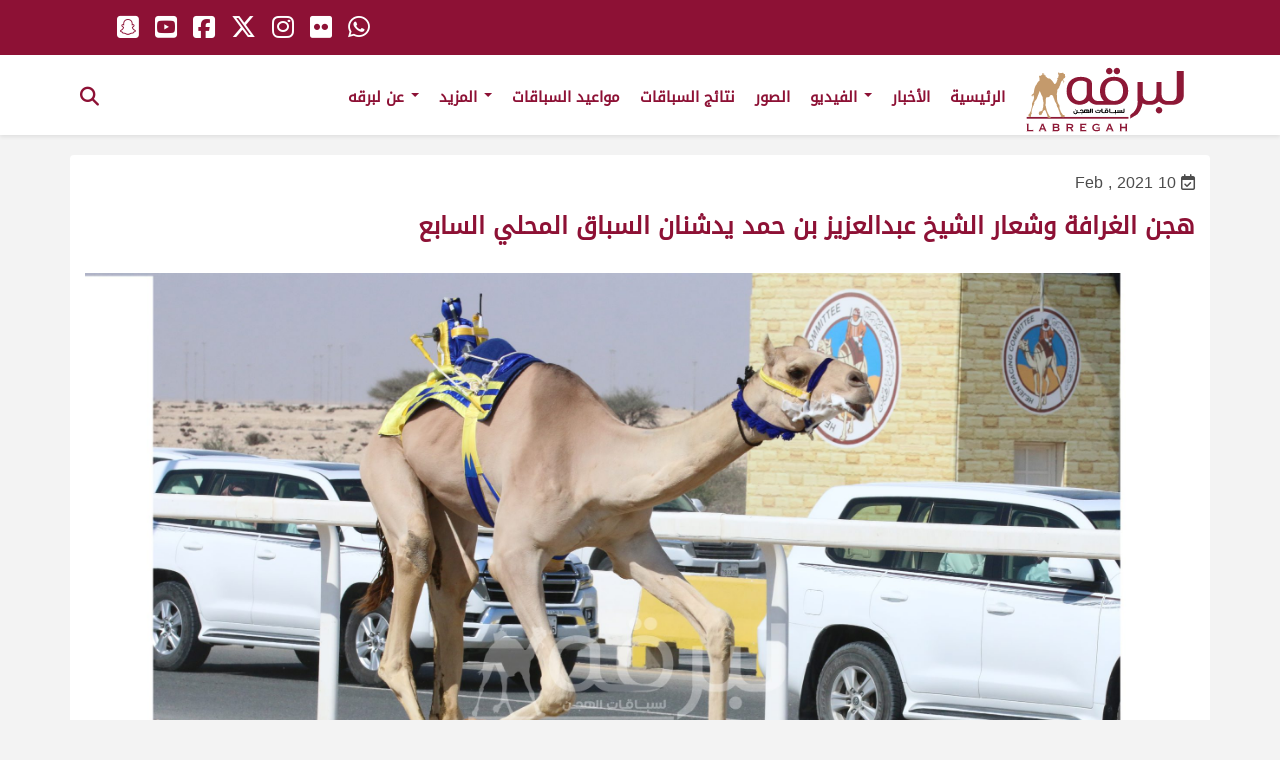

--- FILE ---
content_type: text/html; charset=UTF-8
request_url: https://www.labregah.org/news/%D9%87%D8%AC%D9%86-%D8%A7%D9%84%D8%BA%D8%B1%D8%A7%D9%81%D8%A9-%D9%88%D8%A7%D9%84%D8%B4%D9%8A%D8%AE-%D8%B9%D8%A8%D8%AF%D8%A7%D9%84%D8%B9%D8%B2%D9%8A%D8%B2-%D8%A8%D9%86-%D8%AD%D9%85%D8%AF-%D9%8A%D8%AF/
body_size: 14397
content:
<!doctype html>
<html lang="en-US" class="no-js"><head>
		<meta charset="UTF-8">
		<title>  هجن الغرافة وشعار الشيخ عبدالعزيز بن حمد يدشنان السباق المحلي السابع : لبرقه لسباقات الهجن</title>

		<link href="//www.google-analytics.com" rel="dns-prefetch">
        <link href="https://www.labregah.org/wp-content/themes/labregah/img/icons/favicon.ico" rel="shortcut icon">
        <link href="https://www.labregah.org/wp-content/themes/labregah/img/icons/touch.png" rel="apple-touch-icon-precomposed">

		<meta http-equiv="X-UA-Compatible" content="IE=edge,chrome=1">
		<meta name="viewport" content="width=device-width, initial-scale=1.0">
		<meta name="description" content="موقع لبرقه لسباقات الهجن">

			<script type="text/javascript">function theChampLoadEvent(e){var t=window.onload;if(typeof window.onload!="function"){window.onload=e}else{window.onload=function(){t();e()}}}</script>
		<script type="text/javascript">var theChampDefaultLang = 'en_US', theChampCloseIconPath = 'https://www.labregah.org/wp-content/plugins/super-socializer/images/close.png';</script>
		<script>var theChampSiteUrl = 'https://www.labregah.org', theChampVerified = 0, theChampEmailPopup = 0, heateorSsMoreSharePopupSearchText = 'Search';</script>
			<script> var theChampFBKey = '', theChampFBLang = 'en_US', theChampFbLikeMycred = 0, theChampSsga = 0, theChampCommentNotification = 0, theChampHeateorFcmRecentComments = 0, theChampFbIosLogin = 0; </script>
				<script> var theChampSharingAjaxUrl = 'https://www.labregah.org/wp-admin/admin-ajax.php', heateorSsFbMessengerAPI = 'https://www.facebook.com/dialog/send?app_id=595489497242932&display=popup&link=%encoded_post_url%&redirect_uri=%encoded_post_url%',heateorSsWhatsappShareAPI = 'web', heateorSsUrlCountFetched = [], heateorSsSharesText = 'Shares', heateorSsShareText = 'Share', theChampPluginIconPath = 'https://www.labregah.org/wp-content/plugins/super-socializer/images/logo.png', theChampSaveSharesLocally = 0, theChampHorizontalSharingCountEnable = 0, theChampVerticalSharingCountEnable = 0, theChampSharingOffset = -10, theChampCounterOffset = -10, theChampMobileStickySharingEnabled = 0, heateorSsCopyLinkMessage = "Link copied.";
		var heateorSsHorSharingShortUrl = "https://www.labregah.org/news/%d9%87%d8%ac%d9%86-%d8%a7%d9%84%d8%ba%d8%b1%d8%a7%d9%81%d8%a9-%d9%88%d8%a7%d9%84%d8%b4%d9%8a%d8%ae-%d8%b9%d8%a8%d8%af%d8%a7%d9%84%d8%b9%d8%b2%d9%8a%d8%b2-%d8%a8%d9%86-%d8%ad%d9%85%d8%af-%d9%8a%d8%af/";var heateorSsVerticalSharingShortUrl = "https://www.labregah.org/news/%d9%87%d8%ac%d9%86-%d8%a7%d9%84%d8%ba%d8%b1%d8%a7%d9%81%d8%a9-%d9%88%d8%a7%d9%84%d8%b4%d9%8a%d8%ae-%d8%b9%d8%a8%d8%af%d8%a7%d9%84%d8%b9%d8%b2%d9%8a%d8%b2-%d8%a8%d9%86-%d8%ad%d9%85%d8%af-%d9%8a%d8%af/";		</script>
			<style type="text/css">
						.the_champ_button_instagram span.the_champ_svg,a.the_champ_instagram span.the_champ_svg{background:radial-gradient(circle at 30% 107%,#fdf497 0,#fdf497 5%,#fd5949 45%,#d6249f 60%,#285aeb 90%)}
					.the_champ_horizontal_sharing .the_champ_svg,.heateor_ss_standard_follow_icons_container .the_champ_svg{
					color: #fff;
				border-width: 0px;
		border-style: solid;
		border-color: transparent;
	}
		.the_champ_horizontal_sharing .theChampTCBackground{
		color:#666;
	}
		.the_champ_horizontal_sharing span.the_champ_svg:hover,.heateor_ss_standard_follow_icons_container span.the_champ_svg:hover{
				border-color: transparent;
	}
		.the_champ_vertical_sharing span.the_champ_svg,.heateor_ss_floating_follow_icons_container span.the_champ_svg{
					color: #fff;
				border-width: 0px;
		border-style: solid;
		border-color: transparent;
	}
		.the_champ_vertical_sharing .theChampTCBackground{
		color:#666;
	}
		.the_champ_vertical_sharing span.the_champ_svg:hover,.heateor_ss_floating_follow_icons_container span.the_champ_svg:hover{
						border-color: transparent;
		}
	@media screen and (max-width:783px){.the_champ_vertical_sharing{display:none!important}}</style>
	<meta name='robots' content='max-image-preview:large' />
<!-- This site uses the Google Analytics by MonsterInsights plugin v7.12.2 - Using Analytics tracking - https://www.monsterinsights.com/ -->
<!-- Note: MonsterInsights is not currently configured on this site. The site owner needs to authenticate with Google Analytics in the MonsterInsights settings panel. -->
<!-- No UA code set -->
<!-- / Google Analytics by MonsterInsights -->
<script type="text/javascript">
/* <![CDATA[ */
window._wpemojiSettings = {"baseUrl":"https:\/\/s.w.org\/images\/core\/emoji\/14.0.0\/72x72\/","ext":".png","svgUrl":"https:\/\/s.w.org\/images\/core\/emoji\/14.0.0\/svg\/","svgExt":".svg","source":{"concatemoji":"https:\/\/www.labregah.org\/wp-includes\/js\/wp-emoji-release.min.js?ver=6.4.7"}};
/*! This file is auto-generated */
!function(i,n){var o,s,e;function c(e){try{var t={supportTests:e,timestamp:(new Date).valueOf()};sessionStorage.setItem(o,JSON.stringify(t))}catch(e){}}function p(e,t,n){e.clearRect(0,0,e.canvas.width,e.canvas.height),e.fillText(t,0,0);var t=new Uint32Array(e.getImageData(0,0,e.canvas.width,e.canvas.height).data),r=(e.clearRect(0,0,e.canvas.width,e.canvas.height),e.fillText(n,0,0),new Uint32Array(e.getImageData(0,0,e.canvas.width,e.canvas.height).data));return t.every(function(e,t){return e===r[t]})}function u(e,t,n){switch(t){case"flag":return n(e,"\ud83c\udff3\ufe0f\u200d\u26a7\ufe0f","\ud83c\udff3\ufe0f\u200b\u26a7\ufe0f")?!1:!n(e,"\ud83c\uddfa\ud83c\uddf3","\ud83c\uddfa\u200b\ud83c\uddf3")&&!n(e,"\ud83c\udff4\udb40\udc67\udb40\udc62\udb40\udc65\udb40\udc6e\udb40\udc67\udb40\udc7f","\ud83c\udff4\u200b\udb40\udc67\u200b\udb40\udc62\u200b\udb40\udc65\u200b\udb40\udc6e\u200b\udb40\udc67\u200b\udb40\udc7f");case"emoji":return!n(e,"\ud83e\udef1\ud83c\udffb\u200d\ud83e\udef2\ud83c\udfff","\ud83e\udef1\ud83c\udffb\u200b\ud83e\udef2\ud83c\udfff")}return!1}function f(e,t,n){var r="undefined"!=typeof WorkerGlobalScope&&self instanceof WorkerGlobalScope?new OffscreenCanvas(300,150):i.createElement("canvas"),a=r.getContext("2d",{willReadFrequently:!0}),o=(a.textBaseline="top",a.font="600 32px Arial",{});return e.forEach(function(e){o[e]=t(a,e,n)}),o}function t(e){var t=i.createElement("script");t.src=e,t.defer=!0,i.head.appendChild(t)}"undefined"!=typeof Promise&&(o="wpEmojiSettingsSupports",s=["flag","emoji"],n.supports={everything:!0,everythingExceptFlag:!0},e=new Promise(function(e){i.addEventListener("DOMContentLoaded",e,{once:!0})}),new Promise(function(t){var n=function(){try{var e=JSON.parse(sessionStorage.getItem(o));if("object"==typeof e&&"number"==typeof e.timestamp&&(new Date).valueOf()<e.timestamp+604800&&"object"==typeof e.supportTests)return e.supportTests}catch(e){}return null}();if(!n){if("undefined"!=typeof Worker&&"undefined"!=typeof OffscreenCanvas&&"undefined"!=typeof URL&&URL.createObjectURL&&"undefined"!=typeof Blob)try{var e="postMessage("+f.toString()+"("+[JSON.stringify(s),u.toString(),p.toString()].join(",")+"));",r=new Blob([e],{type:"text/javascript"}),a=new Worker(URL.createObjectURL(r),{name:"wpTestEmojiSupports"});return void(a.onmessage=function(e){c(n=e.data),a.terminate(),t(n)})}catch(e){}c(n=f(s,u,p))}t(n)}).then(function(e){for(var t in e)n.supports[t]=e[t],n.supports.everything=n.supports.everything&&n.supports[t],"flag"!==t&&(n.supports.everythingExceptFlag=n.supports.everythingExceptFlag&&n.supports[t]);n.supports.everythingExceptFlag=n.supports.everythingExceptFlag&&!n.supports.flag,n.DOMReady=!1,n.readyCallback=function(){n.DOMReady=!0}}).then(function(){return e}).then(function(){var e;n.supports.everything||(n.readyCallback(),(e=n.source||{}).concatemoji?t(e.concatemoji):e.wpemoji&&e.twemoji&&(t(e.twemoji),t(e.wpemoji)))}))}((window,document),window._wpemojiSettings);
/* ]]> */
</script>
<style id='wp-emoji-styles-inline-css' type='text/css'>

	img.wp-smiley, img.emoji {
		display: inline !important;
		border: none !important;
		box-shadow: none !important;
		height: 1em !important;
		width: 1em !important;
		margin: 0 0.07em !important;
		vertical-align: -0.1em !important;
		background: none !important;
		padding: 0 !important;
	}
</style>
<link rel='stylesheet' id='wp-block-library-css' href='https://www.labregah.org/wp-includes/css/dist/block-library/style.min.css?ver=6.4.7' media='all' />
<style id='classic-theme-styles-inline-css' type='text/css'>
/*! This file is auto-generated */
.wp-block-button__link{color:#fff;background-color:#32373c;border-radius:9999px;box-shadow:none;text-decoration:none;padding:calc(.667em + 2px) calc(1.333em + 2px);font-size:1.125em}.wp-block-file__button{background:#32373c;color:#fff;text-decoration:none}
</style>
<style id='global-styles-inline-css' type='text/css'>
body{--wp--preset--color--black: #000000;--wp--preset--color--cyan-bluish-gray: #abb8c3;--wp--preset--color--white: #ffffff;--wp--preset--color--pale-pink: #f78da7;--wp--preset--color--vivid-red: #cf2e2e;--wp--preset--color--luminous-vivid-orange: #ff6900;--wp--preset--color--luminous-vivid-amber: #fcb900;--wp--preset--color--light-green-cyan: #7bdcb5;--wp--preset--color--vivid-green-cyan: #00d084;--wp--preset--color--pale-cyan-blue: #8ed1fc;--wp--preset--color--vivid-cyan-blue: #0693e3;--wp--preset--color--vivid-purple: #9b51e0;--wp--preset--gradient--vivid-cyan-blue-to-vivid-purple: linear-gradient(135deg,rgba(6,147,227,1) 0%,rgb(155,81,224) 100%);--wp--preset--gradient--light-green-cyan-to-vivid-green-cyan: linear-gradient(135deg,rgb(122,220,180) 0%,rgb(0,208,130) 100%);--wp--preset--gradient--luminous-vivid-amber-to-luminous-vivid-orange: linear-gradient(135deg,rgba(252,185,0,1) 0%,rgba(255,105,0,1) 100%);--wp--preset--gradient--luminous-vivid-orange-to-vivid-red: linear-gradient(135deg,rgba(255,105,0,1) 0%,rgb(207,46,46) 100%);--wp--preset--gradient--very-light-gray-to-cyan-bluish-gray: linear-gradient(135deg,rgb(238,238,238) 0%,rgb(169,184,195) 100%);--wp--preset--gradient--cool-to-warm-spectrum: linear-gradient(135deg,rgb(74,234,220) 0%,rgb(151,120,209) 20%,rgb(207,42,186) 40%,rgb(238,44,130) 60%,rgb(251,105,98) 80%,rgb(254,248,76) 100%);--wp--preset--gradient--blush-light-purple: linear-gradient(135deg,rgb(255,206,236) 0%,rgb(152,150,240) 100%);--wp--preset--gradient--blush-bordeaux: linear-gradient(135deg,rgb(254,205,165) 0%,rgb(254,45,45) 50%,rgb(107,0,62) 100%);--wp--preset--gradient--luminous-dusk: linear-gradient(135deg,rgb(255,203,112) 0%,rgb(199,81,192) 50%,rgb(65,88,208) 100%);--wp--preset--gradient--pale-ocean: linear-gradient(135deg,rgb(255,245,203) 0%,rgb(182,227,212) 50%,rgb(51,167,181) 100%);--wp--preset--gradient--electric-grass: linear-gradient(135deg,rgb(202,248,128) 0%,rgb(113,206,126) 100%);--wp--preset--gradient--midnight: linear-gradient(135deg,rgb(2,3,129) 0%,rgb(40,116,252) 100%);--wp--preset--font-size--small: 13px;--wp--preset--font-size--medium: 20px;--wp--preset--font-size--large: 36px;--wp--preset--font-size--x-large: 42px;--wp--preset--spacing--20: 0.44rem;--wp--preset--spacing--30: 0.67rem;--wp--preset--spacing--40: 1rem;--wp--preset--spacing--50: 1.5rem;--wp--preset--spacing--60: 2.25rem;--wp--preset--spacing--70: 3.38rem;--wp--preset--spacing--80: 5.06rem;--wp--preset--shadow--natural: 6px 6px 9px rgba(0, 0, 0, 0.2);--wp--preset--shadow--deep: 12px 12px 50px rgba(0, 0, 0, 0.4);--wp--preset--shadow--sharp: 6px 6px 0px rgba(0, 0, 0, 0.2);--wp--preset--shadow--outlined: 6px 6px 0px -3px rgba(255, 255, 255, 1), 6px 6px rgba(0, 0, 0, 1);--wp--preset--shadow--crisp: 6px 6px 0px rgba(0, 0, 0, 1);}:where(.is-layout-flex){gap: 0.5em;}:where(.is-layout-grid){gap: 0.5em;}body .is-layout-flow > .alignleft{float: left;margin-inline-start: 0;margin-inline-end: 2em;}body .is-layout-flow > .alignright{float: right;margin-inline-start: 2em;margin-inline-end: 0;}body .is-layout-flow > .aligncenter{margin-left: auto !important;margin-right: auto !important;}body .is-layout-constrained > .alignleft{float: left;margin-inline-start: 0;margin-inline-end: 2em;}body .is-layout-constrained > .alignright{float: right;margin-inline-start: 2em;margin-inline-end: 0;}body .is-layout-constrained > .aligncenter{margin-left: auto !important;margin-right: auto !important;}body .is-layout-constrained > :where(:not(.alignleft):not(.alignright):not(.alignfull)){max-width: var(--wp--style--global--content-size);margin-left: auto !important;margin-right: auto !important;}body .is-layout-constrained > .alignwide{max-width: var(--wp--style--global--wide-size);}body .is-layout-flex{display: flex;}body .is-layout-flex{flex-wrap: wrap;align-items: center;}body .is-layout-flex > *{margin: 0;}body .is-layout-grid{display: grid;}body .is-layout-grid > *{margin: 0;}:where(.wp-block-columns.is-layout-flex){gap: 2em;}:where(.wp-block-columns.is-layout-grid){gap: 2em;}:where(.wp-block-post-template.is-layout-flex){gap: 1.25em;}:where(.wp-block-post-template.is-layout-grid){gap: 1.25em;}.has-black-color{color: var(--wp--preset--color--black) !important;}.has-cyan-bluish-gray-color{color: var(--wp--preset--color--cyan-bluish-gray) !important;}.has-white-color{color: var(--wp--preset--color--white) !important;}.has-pale-pink-color{color: var(--wp--preset--color--pale-pink) !important;}.has-vivid-red-color{color: var(--wp--preset--color--vivid-red) !important;}.has-luminous-vivid-orange-color{color: var(--wp--preset--color--luminous-vivid-orange) !important;}.has-luminous-vivid-amber-color{color: var(--wp--preset--color--luminous-vivid-amber) !important;}.has-light-green-cyan-color{color: var(--wp--preset--color--light-green-cyan) !important;}.has-vivid-green-cyan-color{color: var(--wp--preset--color--vivid-green-cyan) !important;}.has-pale-cyan-blue-color{color: var(--wp--preset--color--pale-cyan-blue) !important;}.has-vivid-cyan-blue-color{color: var(--wp--preset--color--vivid-cyan-blue) !important;}.has-vivid-purple-color{color: var(--wp--preset--color--vivid-purple) !important;}.has-black-background-color{background-color: var(--wp--preset--color--black) !important;}.has-cyan-bluish-gray-background-color{background-color: var(--wp--preset--color--cyan-bluish-gray) !important;}.has-white-background-color{background-color: var(--wp--preset--color--white) !important;}.has-pale-pink-background-color{background-color: var(--wp--preset--color--pale-pink) !important;}.has-vivid-red-background-color{background-color: var(--wp--preset--color--vivid-red) !important;}.has-luminous-vivid-orange-background-color{background-color: var(--wp--preset--color--luminous-vivid-orange) !important;}.has-luminous-vivid-amber-background-color{background-color: var(--wp--preset--color--luminous-vivid-amber) !important;}.has-light-green-cyan-background-color{background-color: var(--wp--preset--color--light-green-cyan) !important;}.has-vivid-green-cyan-background-color{background-color: var(--wp--preset--color--vivid-green-cyan) !important;}.has-pale-cyan-blue-background-color{background-color: var(--wp--preset--color--pale-cyan-blue) !important;}.has-vivid-cyan-blue-background-color{background-color: var(--wp--preset--color--vivid-cyan-blue) !important;}.has-vivid-purple-background-color{background-color: var(--wp--preset--color--vivid-purple) !important;}.has-black-border-color{border-color: var(--wp--preset--color--black) !important;}.has-cyan-bluish-gray-border-color{border-color: var(--wp--preset--color--cyan-bluish-gray) !important;}.has-white-border-color{border-color: var(--wp--preset--color--white) !important;}.has-pale-pink-border-color{border-color: var(--wp--preset--color--pale-pink) !important;}.has-vivid-red-border-color{border-color: var(--wp--preset--color--vivid-red) !important;}.has-luminous-vivid-orange-border-color{border-color: var(--wp--preset--color--luminous-vivid-orange) !important;}.has-luminous-vivid-amber-border-color{border-color: var(--wp--preset--color--luminous-vivid-amber) !important;}.has-light-green-cyan-border-color{border-color: var(--wp--preset--color--light-green-cyan) !important;}.has-vivid-green-cyan-border-color{border-color: var(--wp--preset--color--vivid-green-cyan) !important;}.has-pale-cyan-blue-border-color{border-color: var(--wp--preset--color--pale-cyan-blue) !important;}.has-vivid-cyan-blue-border-color{border-color: var(--wp--preset--color--vivid-cyan-blue) !important;}.has-vivid-purple-border-color{border-color: var(--wp--preset--color--vivid-purple) !important;}.has-vivid-cyan-blue-to-vivid-purple-gradient-background{background: var(--wp--preset--gradient--vivid-cyan-blue-to-vivid-purple) !important;}.has-light-green-cyan-to-vivid-green-cyan-gradient-background{background: var(--wp--preset--gradient--light-green-cyan-to-vivid-green-cyan) !important;}.has-luminous-vivid-amber-to-luminous-vivid-orange-gradient-background{background: var(--wp--preset--gradient--luminous-vivid-amber-to-luminous-vivid-orange) !important;}.has-luminous-vivid-orange-to-vivid-red-gradient-background{background: var(--wp--preset--gradient--luminous-vivid-orange-to-vivid-red) !important;}.has-very-light-gray-to-cyan-bluish-gray-gradient-background{background: var(--wp--preset--gradient--very-light-gray-to-cyan-bluish-gray) !important;}.has-cool-to-warm-spectrum-gradient-background{background: var(--wp--preset--gradient--cool-to-warm-spectrum) !important;}.has-blush-light-purple-gradient-background{background: var(--wp--preset--gradient--blush-light-purple) !important;}.has-blush-bordeaux-gradient-background{background: var(--wp--preset--gradient--blush-bordeaux) !important;}.has-luminous-dusk-gradient-background{background: var(--wp--preset--gradient--luminous-dusk) !important;}.has-pale-ocean-gradient-background{background: var(--wp--preset--gradient--pale-ocean) !important;}.has-electric-grass-gradient-background{background: var(--wp--preset--gradient--electric-grass) !important;}.has-midnight-gradient-background{background: var(--wp--preset--gradient--midnight) !important;}.has-small-font-size{font-size: var(--wp--preset--font-size--small) !important;}.has-medium-font-size{font-size: var(--wp--preset--font-size--medium) !important;}.has-large-font-size{font-size: var(--wp--preset--font-size--large) !important;}.has-x-large-font-size{font-size: var(--wp--preset--font-size--x-large) !important;}
.wp-block-navigation a:where(:not(.wp-element-button)){color: inherit;}
:where(.wp-block-post-template.is-layout-flex){gap: 1.25em;}:where(.wp-block-post-template.is-layout-grid){gap: 1.25em;}
:where(.wp-block-columns.is-layout-flex){gap: 2em;}:where(.wp-block-columns.is-layout-grid){gap: 2em;}
.wp-block-pullquote{font-size: 1.5em;line-height: 1.6;}
</style>
<link rel='stylesheet' id='ald-styles-css' href='https://www.labregah.org/wp-content/plugins/ajax-load-more-anything/assets/css/styles.css?ver=3.3.2' media='all' />
<link rel='stylesheet' id='contact-form-7-css' href='https://www.labregah.org/wp-content/plugins/contact-form-7/includes/css/styles.css?ver=5.2.1' media='all' />
<link rel='stylesheet' id='wprpsp-public-style-css' href='https://www.labregah.org/wp-content/plugins/wp-responsive-recent-post-slider-pro/assets/css/wprpsp-public.min.css?ver=1.4.1' media='all' />
<link rel='stylesheet' id='wpos-slick-style-css' href='https://www.labregah.org/wp-content/plugins/wp-responsive-recent-post-slider-pro/assets/css/slick.css?ver=1.4.1' media='all' />
<link rel='stylesheet' id='search-filter-plugin-styles-css' href='https://www.labregah.org/wp-content/plugins/search-filter-pro/public/assets/css/search-filter.min.css?ver=2.5.8' media='all' />
<link rel='stylesheet' id='normalize-css' href='https://www.labregah.org/wp-content/themes/labregah/normalize.css?ver=1.0' media='all' />
<link rel='stylesheet' id='html5blank-css' href='https://www.labregah.org/wp-content/themes/labregah/style.css?ver=1.0' media='all' />
<link rel='stylesheet' id='the_champ_frontend_css-css' href='https://www.labregah.org/wp-content/plugins/super-socializer/css/front.css?ver=7.13.63' media='all' />
<link rel='stylesheet' id='photonic-css' href='https://www.labregah.org/wp-content/plugins/photonic/include/css/front-end/combo-slider/photonic-swipebox.min.css?ver=20251004-203649' media='all' />
<script type="text/javascript" src="https://www.labregah.org/wp-content/themes/labregah/js/lib/conditionizr-4.3.0.min.js?ver=4.3.0" id="conditionizr-js"></script>
<script type="text/javascript" src="https://www.labregah.org/wp-content/themes/labregah/js/lib/modernizr-2.7.1.min.js?ver=2.7.1" id="modernizr-js"></script>
<script type="text/javascript" src="https://ajax.googleapis.com/ajax/libs/jquery/1.12.4/jquery.min.js?ver=1.12.4" id="jquery-js"></script>
<script type="text/javascript" src="https://www.labregah.org/wp-content/themes/labregah/js/scripts.js?ver=1.0.0" id="html5blankscripts-js"></script>
<script type="text/javascript" src="https://www.labregah.org/wp-content/themes/labregah/js/bootstrap.min.js?ver=6.4.7" id="bootstrap-js"></script>
<script type="text/javascript" src="https://www.labregah.org/wp-content/themes/labregah/js/GlobalInlineScripts.js?ver=6.4.7" id="GlobalInlineScripts-js"></script>
<script type="text/javascript" id="ald-scripts-js-extra">
/* <![CDATA[ */
var ald_params = {"nonce":"374177f414","ajaxurl":"https:\/\/www.labregah.org\/wp-admin\/admin-ajax.php","ald_pro":"0"};
/* ]]> */
</script>
<script type="text/javascript" src="https://www.labregah.org/wp-content/plugins/ajax-load-more-anything/assets/js/scripts.js?ver=3.3.2" id="ald-scripts-js"></script>
<script type="text/javascript" id="search-filter-plugin-build-js-extra">
/* <![CDATA[ */
var SF_LDATA = {"ajax_url":"https:\/\/www.labregah.org\/wp-admin\/admin-ajax.php","home_url":"https:\/\/www.labregah.org\/","extensions":[]};
/* ]]> */
</script>
<script type="text/javascript" src="https://www.labregah.org/wp-content/plugins/search-filter-pro/public/assets/js/search-filter-build.min.js?ver=2.5.8" id="search-filter-plugin-build-js"></script>
<script type="text/javascript" src="https://www.labregah.org/wp-content/plugins/search-filter-pro/public/assets/js/chosen.jquery.min.js?ver=2.5.8" id="search-filter-plugin-chosen-js"></script>
<link rel="https://api.w.org/" href="https://www.labregah.org/wp-json/" /><link rel="alternate" type="application/json" href="https://www.labregah.org/wp-json/wp/v2/news/137871" /><link rel="alternate" type="application/json+oembed" href="https://www.labregah.org/wp-json/oembed/1.0/embed?url=https%3A%2F%2Fwww.labregah.org%2Fnews%2F%25d9%2587%25d8%25ac%25d9%2586-%25d8%25a7%25d9%2584%25d8%25ba%25d8%25b1%25d8%25a7%25d9%2581%25d8%25a9-%25d9%2588%25d8%25a7%25d9%2584%25d8%25b4%25d9%258a%25d8%25ae-%25d8%25b9%25d8%25a8%25d8%25af%25d8%25a7%25d9%2584%25d8%25b9%25d8%25b2%25d9%258a%25d8%25b2-%25d8%25a8%25d9%2586-%25d8%25ad%25d9%2585%25d8%25af-%25d9%258a%25d8%25af%2F" />
<link rel="alternate" type="text/xml+oembed" href="https://www.labregah.org/wp-json/oembed/1.0/embed?url=https%3A%2F%2Fwww.labregah.org%2Fnews%2F%25d9%2587%25d8%25ac%25d9%2586-%25d8%25a7%25d9%2584%25d8%25ba%25d8%25b1%25d8%25a7%25d9%2581%25d8%25a9-%25d9%2588%25d8%25a7%25d9%2584%25d8%25b4%25d9%258a%25d8%25ae-%25d8%25b9%25d8%25a8%25d8%25af%25d8%25a7%25d9%2584%25d8%25b9%25d8%25b2%25d9%258a%25d8%25b2-%25d8%25a8%25d9%2586-%25d8%25ad%25d9%2585%25d8%25af-%25d9%258a%25d8%25af%2F&#038;format=xml" />
<!-- There is no amphtml version available for this URL. --><style type="text/css">
/* Retrieved from saved CSS */
.photonic-panel { background:  rgb(17,17,17)  !important;

	border-top: none;
	border-right: none;
	border-bottom: none;
	border-left: none;
 }
.photonic-flickr-stream .photonic-pad-photosets { margin: 5px; }
.photonic-flickr-stream .photonic-pad-galleries { margin: 5px; }
.photonic-flickr-stream .photonic-pad-photos { padding: 5px 5px; }
.photonic-google-stream .photonic-pad-photos { padding: 5px 15px; }
.photonic-zenfolio-stream .photonic-pad-photos { padding: 5px 15px; }
.photonic-zenfolio-stream .photonic-pad-photosets { margin: 5px 15px; }
.photonic-instagram-stream .photonic-pad-photos { padding: 5px 15px; }
.photonic-smug-stream .photonic-pad-albums { margin: 15px; }
.photonic-smug-stream .photonic-pad-photos { padding: 5px 15px; }
.photonic-flickr-panel .photonic-pad-photos { padding: 10px 15px; box-sizing: border-box; }
.photonic-smug-panel .photonic-pad-photos { padding: 10px 15px; box-sizing: border-box; }
.photonic-random-layout .photonic-thumb { padding: 5px}
.photonic-masonry-layout .photonic-thumb { padding: 2px}
.photonic-mosaic-layout .photonic-thumb { padding: 2px}
.photonic-ie .photonic-masonry-layout .photonic-level-1, .photonic-ie .photonic-masonry-layout .photonic-level-2 { width: 200px; }

</style>
<style type="text/css">{display:none}{visibility:hidden}</style><!-- Global site tag (gtag.js) - Google Analytics -->
<script async src="https://www.googletagmanager.com/gtag/js?id=UA-131245185-1"></script>
<script>
  window.dataLayer = window.dataLayer || [];
  function gtag(){dataLayer.push(arguments);}
  gtag('js', new Date());

  gtag('config', 'UA-131245185-1');
</script>
		<script>
        // conditionizr.com
        // configure environment tests
        conditionizr.config({
            assets: 'https://www.labregah.org/wp-content/themes/labregah',
            tests: {}
        });
        </script>
	
		<link rel='stylesheet'   href='https://www.labregah.org/wp-content/themes/labregah/ar.css' media='all' />
			<link rel='stylesheet'   href='https://www.labregah.org/wp-content/themes/labregah/responsive.css' media='all' />
	<!--<link rel='stylesheet'   href='https://www.labregah.org/wp-content/themes/labregah/mobile.css' media='all' />-->
<link href="https://fonts.googleapis.com/css?family=Roboto:300,400,700" rel="stylesheet">
<script src="https://kit.fontawesome.com/68f5bd1c6a.js" crossorigin="anonymous"></script>

    </head>
	<body class="news-template-default single single-news postid-137871 wp-embed-responsive ------">
		           
		<div id="Home" class="block">
				
	  
  <nav class="navbar navbar-default navbar-fixed-top">
	  <div class="top-header">
					<div class="hwrapper pos-rel">
	  <ul class="horizantal-list global-social fl">
		   <li><a href="https://api.whatsapp.com/send?phone=0097466088429" target="_blank"><i class="fa-brands fa-whatsapp" aria-hidden="true"></i></a></li>  
		    <li><a href="http://flickr.com/photos/labregah/albums" target="_blank"><i class="fa-brands fa-flickr" aria-hidden="true"></i></a></li>
            <li><a href="http://instagram.com/labregahaccount" target="_blank"><i class="fa-brands fa-instagram" aria-hidden="true"></i></a></li>
            <li><a href="https://twitter.com/labregahaccount" target="_blank"><i class="fa-brands fa-x-twitter" aria-hidden="true"></i></a></li> 
            <li><a href="https://www.facebook.com/labregahaccount" target="_blank"><i class="fa-brands fa-square-facebook" aria-hidden="true"></i></a></li>  
			<li><a href="https://www.youtube.com/c/labregahnet" target="_blank"><i class="fa-brands fa-youtube-square" aria-hidden="true"></i></a></li> 
			<li><a href="http://snapchat.com/add/labregah.com" target="_blank"><i class="fa-brands fa-snapchat-square" aria-hidden="true"></i></a></li> 
			<li><a href="/live-stream" class="dis-none top-header-live" ><img src="https://www.labregah.org/wp-content/themes/labregah/img/icons/header-live.svg" width="22" alt="live" class="live-pos"></a></li>		 
          </ul> 
					</div>
		  </div><!--end top-header-->
    <div class="hwrapper pos-rel">
      <div class="container-fluid">
        <!-- Brand and toggle get grouped for better mobile display -->
		  
        <div class="navbar-header">
          <button type="button" class="navbar-toggle collapsed fr" data-toggle="collapse" data-target="#bs-example-navbar-collapse-1" aria-expanded="false"> <span class="sr-only">Toggle navigation</span> <span class="icon-bar"></span> <span class="icon-bar"></span> <span class="icon-bar"></span> </button>
 <a href="#" class="show-search-form search-toggle navbar-toggle fr"><i class="fa fa-search" aria-hidden="true"></i> </a>
          <h1> <a class="navbar-brand fl" href="https://www.labregah.org"><img class="logo" src="https://www.labregah.org/wp-content/themes/labregah/img/logo.svg" ></a></h1>
        </div>
       
        <!-- Collect the nav links, forms, and other content for toggling -->
        <div class="collapse navbar-collapse" id="bs-example-navbar-collapse-1">
         <ul id="menu-primary" class="nav navbar-nav"><li itemscope="itemscope" itemtype="https://www.schema.org/SiteNavigationElement" id="menu-item-17" class="menu-item menu-item-type-post_type menu-item-object-page menu-item-17"><a title="الرئيسية" href="https://www.labregah.org/home/">الرئيسية</a></li>
<li itemscope="itemscope" itemtype="https://www.schema.org/SiteNavigationElement" id="menu-item-20" class="menu-item menu-item-type-custom menu-item-object-custom menu-item-20"><a title="الأخبار" href="/#news_nav">الأخبار</a></li>
<li itemscope="itemscope" itemtype="https://www.schema.org/SiteNavigationElement" id="menu-item-21" class="menu-item menu-item-type-custom menu-item-object-custom menu-item-has-children menu-item-21 dropdown"><a title="الفيديو" href="#" data-toggle="dropdown" class="dropdown-toggle" aria-haspopup="true">الفيديو <span class="caret"></span></a>
<ul role="menu" class=" dropdown-menu" >
	<li itemscope="itemscope" itemtype="https://www.schema.org/SiteNavigationElement" id="menu-item-164968" class="menu-item menu-item-type-post_type menu-item-object-page menu-item-164968"><a title="ملخصات السباقات" href="https://www.labregah.org/latest-race-summary-videos/">ملخصات السباقات</a></li>
	<li itemscope="itemscope" itemtype="https://www.schema.org/SiteNavigationElement" id="menu-item-221" class="menu-item menu-item-type-custom menu-item-object-custom menu-item-221"><a title="أحدث الفيديوهات" href="/latest-videos/">أحدث الفيديوهات</a></li>
	<li itemscope="itemscope" itemtype="https://www.schema.org/SiteNavigationElement" id="menu-item-210" class="menu-item menu-item-type-post_type menu-item-object-page menu-item-210"><a title="فيديوهات السباقات" href="https://www.labregah.org/racing-videos/">فيديوهات السباقات</a></li>
	<li itemscope="itemscope" itemtype="https://www.schema.org/SiteNavigationElement" id="menu-item-195428" class="menu-item menu-item-type-post_type menu-item-object-page menu-item-195428"><a title="أرشيف فيديوهات السباقات" href="https://www.labregah.org/racing-videos-archive/">أرشيف فيديوهات السباقات</a></li>
	<li itemscope="itemscope" itemtype="https://www.schema.org/SiteNavigationElement" id="menu-item-4622" class="menu-item menu-item-type-custom menu-item-object-custom menu-item-4622"><a title="برنامج مع الفائزين" href="/program/برنامج-مع-الفائزين/">برنامج مع الفائزين</a></li>
	<li itemscope="itemscope" itemtype="https://www.schema.org/SiteNavigationElement" id="menu-item-4623" class="menu-item menu-item-type-custom menu-item-object-custom menu-item-4623"><a title="برنامج عزبتي" href="/program/برنامج-عزبتي/">برنامج عزبتي</a></li>
	<li itemscope="itemscope" itemtype="https://www.schema.org/SiteNavigationElement" id="menu-item-4621" class="menu-item menu-item-type-custom menu-item-object-custom menu-item-4621"><a title="برنامج ساحة لبرقه" href="/program/%d8%a8%d8%b1%d9%86%d8%a7%d9%85%d8%ac-%d8%b3%d8%a7%d8%ad%d8%a9-%d9%84%d8%a8%d8%b1%d9%82%d9%87/">برنامج ساحة لبرقه</a></li>
	<li itemscope="itemscope" itemtype="https://www.schema.org/SiteNavigationElement" id="menu-item-222" class="menu-item menu-item-type-custom menu-item-object-custom menu-item-222"><a title="برنامج نجوم الميادين" href="/program/%d8%a8%d8%b1%d9%86%d8%a7%d9%85%d8%ac-%d9%86%d8%ac%d9%88%d9%85-%d8%a7%d9%84%d9%85%d9%8a%d8%a7%d8%af%d9%8a%d9%86/">برنامج نجوم الميادين</a></li>
</ul>
</li>
<li itemscope="itemscope" itemtype="https://www.schema.org/SiteNavigationElement" id="menu-item-22" class="menu-item menu-item-type-custom menu-item-object-custom menu-item-22"><a title="الصور" href="/#gallery_nav">الصور</a></li>
<li itemscope="itemscope" itemtype="https://www.schema.org/SiteNavigationElement" id="menu-item-177" class="menu-item menu-item-type-post_type menu-item-object-page menu-item-177"><a title="نتائج السباقات" href="https://www.labregah.org/racing-results/">نتائج السباقات</a></li>
<li itemscope="itemscope" itemtype="https://www.schema.org/SiteNavigationElement" id="menu-item-127" class="menu-item menu-item-type-post_type menu-item-object-page menu-item-127"><a title="مواعيد السباقات" href="https://www.labregah.org/racing-dates/">مواعيد السباقات</a></li>
<li itemscope="itemscope" itemtype="https://www.schema.org/SiteNavigationElement" id="menu-item-24" class="menu-item menu-item-type-custom menu-item-object-custom menu-item-has-children menu-item-24 dropdown"><a title="المزيد" href="#" data-toggle="dropdown" class="dropdown-toggle" aria-haspopup="true">المزيد <span class="caret"></span></a>
<ul role="menu" class=" dropdown-menu" >
	<li itemscope="itemscope" itemtype="https://www.schema.org/SiteNavigationElement" id="menu-item-296" class="menu-item menu-item-type-post_type menu-item-object-page menu-item-296"><a title="تقارير مصورة" href="https://www.labregah.org/%d8%aa%d9%82%d8%a7%d8%b1%d9%8a%d8%b1-%d9%84%d8%a8%d8%b1%d9%82%d9%87/">تقارير مصورة</a></li>
	<li itemscope="itemscope" itemtype="https://www.schema.org/SiteNavigationElement" id="menu-item-276" class="menu-item menu-item-type-post_type menu-item-object-page menu-item-276"><a title="مقاطع تاريخية" href="https://www.labregah.org/%d9%85%d9%82%d8%a7%d8%b7%d8%b9-%d8%aa%d8%a7%d8%b1%d9%8a%d8%ae%d9%8a%d8%a9/">مقاطع تاريخية</a></li>
	<li itemscope="itemscope" itemtype="https://www.schema.org/SiteNavigationElement" id="menu-item-254" class="menu-item menu-item-type-post_type menu-item-object-page menu-item-254"><a title="احصائيات" href="https://www.labregah.org/%d8%a7%d8%ad%d8%b5%d8%a7%d8%a6%d9%8a%d8%a7%d8%aa/">احصائيات</a></li>
	<li itemscope="itemscope" itemtype="https://www.schema.org/SiteNavigationElement" id="menu-item-261" class="menu-item menu-item-type-post_type menu-item-object-page menu-item-261"><a title="تقارير و أبحاث" href="https://www.labregah.org/%d8%aa%d9%82%d8%a7%d8%b1%d9%8a%d8%b1-%d9%88-%d8%a3%d8%a8%d8%ad%d8%a7%d8%ab/">تقارير و أبحاث</a></li>
	<li itemscope="itemscope" itemtype="https://www.schema.org/SiteNavigationElement" id="menu-item-268" class="menu-item menu-item-type-post_type menu-item-object-page menu-item-268"><a title="مجلة لبرقه" href="https://www.labregah.org/%d9%85%d8%ac%d9%84%d8%a9-%d9%84%d8%a8%d8%b1%d9%82%d9%87/">مجلة لبرقه</a></li>
</ul>
</li>
<li itemscope="itemscope" itemtype="https://www.schema.org/SiteNavigationElement" id="menu-item-23" class="menu-item menu-item-type-custom menu-item-object-custom menu-item-has-children menu-item-23 dropdown"><a title="عن لبرقه" href="#" data-toggle="dropdown" class="dropdown-toggle" aria-haspopup="true">عن لبرقه <span class="caret"></span></a>
<ul role="menu" class=" dropdown-menu" >
	<li itemscope="itemscope" itemtype="https://www.schema.org/SiteNavigationElement" id="menu-item-250" class="menu-item menu-item-type-post_type menu-item-object-page menu-item-250"><a title="موقع لبرقه لسباقات الهجن" href="https://www.labregah.org/%d9%85%d9%86-%d9%86%d8%ad%d9%86/">موقع لبرقه لسباقات الهجن</a></li>
	<li itemscope="itemscope" itemtype="https://www.schema.org/SiteNavigationElement" id="menu-item-249" class="menu-item menu-item-type-post_type menu-item-object-page menu-item-249"><a title="رسالة الموقع" href="https://www.labregah.org/%d8%b1%d8%b3%d8%a7%d9%84%d8%a9-%d8%a7%d9%84%d9%85%d9%88%d9%82%d8%b9/">رسالة الموقع</a></li>
	<li itemscope="itemscope" itemtype="https://www.schema.org/SiteNavigationElement" id="menu-item-248" class="menu-item menu-item-type-post_type menu-item-object-page menu-item-248"><a title="اتصل بنا" href="https://www.labregah.org/contact-us/">اتصل بنا</a></li>
	<li itemscope="itemscope" itemtype="https://www.schema.org/SiteNavigationElement" id="menu-item-247" class="menu-item menu-item-type-post_type menu-item-object-page menu-item-247"><a title="للإعلان على الموقع" href="https://www.labregah.org/%d9%84%d9%84%d8%a5%d8%b9%d9%84%d8%a7%d9%86-%d8%b9%d9%84%d9%89-%d8%a7%d9%84%d9%85%d9%88%d9%82%d8%b9/">للإعلان على الموقع</a></li>
</ul>
</li>
</ul>			<ul class="nav navbar-nav navbar-right custom  visible-lg visible-md visible-sm">
				<li><a href="/live-stream" class="live show-search" style="display:none"><span class="txt-live">البث المباشر</span> <img src="https://www.labregah.org/wp-content/themes/labregah/img/icons/live.svg" width="36" alt="live"></a>
				</li>
            <li><a href="#" class="show-search-form"><i class="fa fa-search" aria-hidden="true"></i> </a></li>

          </ul>
        </div>
        <!-- /.navbar-collapse -->
        <div class="search-container"> 
   <!-- search -->
<div class="rtl">
<form class="search" method="get" action="https://www.labregah.org" role="search">
	<input class="search-input" type="search" name="s" placeholder="ابحث في الموقع">
	<button class="search-submit dis-none" type="submit" role="button">Search</button>
</form>
	</div>
<!-- /search -->
 
</div>
<!--end search-container block-->
      </div>
      <!-- /.container-fluid -->
    </div>
    <!--end whrapper-->
  </nav>
</div>
<!--end block-->

 <!-- section -->
<section class = "content-single-post" )>
	
  <div class="bwrapper rtl">
    <div class="block">
      <div class="col size1of1 lastcol">
                
        <!-- article -->
        <article id="post-137871" class="post-137871 news type-news status-publish has-post-thumbnail hentry category-news category-news-homepage">
          <div class="media">
		   <p> <i class="fa fa-calendar-check-o  ml5"></i>10 Feb , 2021</p> 
		    <!-- post title -->         
              <h1 class="brand-color bold-fw mb25" >
               هجن الغرافة وشعار الشيخ عبدالعزيز بن حمد يدشنان السباق المحلي السابع 
              </h1>
              <!-- /post title -->
			               <img src="https://www.labregah.org/wp-content/uploads/2021/02/n-1-1022021pm-scaled.jpg" alt="هجن الغرافة وشعار الشيخ عبدالعزيز بن حمد يدشنان السباق المحلي السابع" class="fl responsive-img mb25 single-post-fimg single-news-featured-img"/>
                        <!-- /post thumbnail -->
			 
        
                       
           
            <div class="mbd">               
              
<p></p>



<p class="has-text-color has-medium-font-size" style="color:#c59c71"><strong>أم الزبار تحلق بناموسي الحقايق إنتاج بأفضل توقيت</strong></p>



<p class="has-text-color has-medium-font-size" style="color:#8d3115"><strong>لبرقه- الشحانية</strong></p>



<p>انطلقت مساء اليوم الأربعاء العاشر من فبراير 2021، منافسات السباق المحلي السابع بالشحانية، حيث تحديات سن الحقايق من هجن أصحاب السمو والسعادة الشيوخ على مدار 15 شوطاً لمسافة الأربعة كيلومترات، حيث سيطرت هجن الغرافة وهجن سعادة الشيخ عبدالعزيز بن حمد بن خالد آل ثاني على ناموسي المفتوح، وهجن إنتاج أم الزبار على ناموسي الإنتاج.</p>



<div class="wp-block-image"><figure class="alignleft size-large is-resized"><img fetchpriority="high" decoding="async" src="https://labregah.com/wp-content/uploads/2021/02/n-2-10212021pm.jpg" alt="" class="wp-image-137876" width="563" height="375"/></figure></div>



<p>فعندما أعطيت إشارة البدء لانطلاقة شوط السباق الأول المخصص للحقايق بكار مفتوح طارت &#8220;الجوية&#8221; بالشعار الغرفاوي في المقدمة لتحط رحالها على خط النهاية الذي رصد لها توقيتا زمنيا قدره 6.01.83 دقائق بإشراف المضمر سالم عامر المدهوشي، تاركة الوصافة لـزميلتها في العزبة &#8220;فتون&#8221; والإثنتين تحت قيادة سالم عامر المدهوشي، ثم جاء الشعار الأدعم على المركز الثالث مع &#8220;شقرا&#8221; التي قادها المضمر جارالله محمد بن عقيل.</p>



<p class="has-text-color has-medium-font-size" style="color:#8d1135"><strong>لازم يتصدر</strong></p>



<p>وعلى مستوى القعدان، فكانت 5 دقائق و57 ثانية و65 جزء من الثانية كفيلة لتصدر &#8220;لازم&#8221; ملك سعادة الشيخ عبدالعزيز بن حمد بن خالد آل ثاني مقدمة الشوط وحسمه للناموس بإشراف من المضمر راشد بطي الزعبي، ليكون &#8220;مجد&#8221; للغرافة هو من حل وصيفا بتوقيت 6.01.73 دقيقة، ويكون &#8220;هيت&#8221; للشيخ عبدالعزيز بن حمد صاحب المركز الثالث بتوقيت 6.05.67 دقيقة.</p>



<p class="has-text-color has-medium-font-size" style="color:#8d1135"><strong>حظوظ ومنعش</strong></p>



<p>وفي شوط الحقايق بكار إنتاج الرئيسي، فرضت &#8220;حظوظ&#8221; ملك هجن إنتاج أم الزبار سيطرتها على مجريات الشوط لتكون هي الفائزة بالناموس بقيادة مضمرها عبدالله علي سلامة الهاجري، حيث قطعت &#8220;حظوظ&#8221; رحلة الناموس في 6.03.28 دقيقة، لتأتي ثانية &#8220;دمعة&#8221; حاملة نفس الشعار بتوقيت 6.05.00 دقيقة مع المضمر مبارك محمد بن صرير، ثم جاءت ثالثة &#8220;دختنوس&#8221; بشعار هجن المرخية مسجلة 6.10.30 دقيقة مع المضمر سعيد محمد الدهن.</p>



<p>هذا قبل أن تعود هجن إنتاج أم الزبار مرة أخرى، وتقدم لعشاقها &#8220;منعش&#8221; الذي أشعل المنافسة لشوط الحقايق قعدان إنتاج بقيادة مبارك محمد بن صرير الذي جهزه في أبهى صورة ليحقق اللقب والتوقيت الأفضل والذي بلغ 5 دقائق و56 ثانية و67 جزء من الثانية، ليأتي &#8220;الريل&#8221; و&#8221;هايب&#8221; على المركزين الثاني والثالث بالترتيب وجميعها بشعار إنتاج ام الزبار.</p>



<p>وجاءت النتائج الختامية للأشواط الـ 15 التي أقيمت مساء اليوم على النحو التالي:</p>



<p></p>



<div class="wp-block-image"><figure class="aligncenter size-large is-resized"><img decoding="async" src="https://labregah.com/wp-content/uploads/2021/02/n-3-10221201pm.png" alt="" class="wp-image-137872" width="728" height="839"/></figure></div>



<div class="wp-block-image"><figure class="aligncenter size-large is-resized"><img decoding="async" src="https://labregah.com/wp-content/uploads/2021/02/n-6-10220212pm.png" alt="" class="wp-image-137873" width="727" height="664"/></figure></div>



<p></p>



<div class="wp-block-image"><figure class="aligncenter size-large is-resized"><img loading="lazy" decoding="async" src="https://labregah.com/wp-content/uploads/2021/02/n-4-10202120pm.jpg" alt="" class="wp-image-137874" width="750" height="500"/></figure></div>



<div class="wp-block-image"><figure class="aligncenter size-large is-resized"><img loading="lazy" decoding="async" src="https://labregah.com/wp-content/uploads/2021/02/n-5-102021201pm.jpg" alt="" class="wp-image-137875" width="750" height="500"/></figure></div>
<div style='clear:both'></div><div  class='the_champ_sharing_container the_champ_horizontal_sharing' data-super-socializer-href="https://www.labregah.org/news/%d9%87%d8%ac%d9%86-%d8%a7%d9%84%d8%ba%d8%b1%d8%a7%d9%81%d8%a9-%d9%88%d8%a7%d9%84%d8%b4%d9%8a%d8%ae-%d8%b9%d8%a8%d8%af%d8%a7%d9%84%d8%b9%d8%b2%d9%8a%d8%b2-%d8%a8%d9%86-%d8%ad%d9%85%d8%af-%d9%8a%d8%af/"><div class='the_champ_sharing_title' style="font-weight:bold" ></div><div class="the_champ_sharing_ul"><a aria-label="Facebook" class="the_champ_facebook" href="https://www.facebook.com/sharer/sharer.php?u=https%3A%2F%2Fwww.labregah.org%2Fnews%2F%25d9%2587%25d8%25ac%25d9%2586-%25d8%25a7%25d9%2584%25d8%25ba%25d8%25b1%25d8%25a7%25d9%2581%25d8%25a9-%25d9%2588%25d8%25a7%25d9%2584%25d8%25b4%25d9%258a%25d8%25ae-%25d8%25b9%25d8%25a8%25d8%25af%25d8%25a7%25d9%2584%25d8%25b9%25d8%25b2%25d9%258a%25d8%25b2-%25d8%25a8%25d9%2586-%25d8%25ad%25d9%2585%25d8%25af-%25d9%258a%25d8%25af%2F" title="Facebook" rel="nofollow noopener" target="_blank" style="font-size:24px!important;box-shadow:none;display:inline-block;vertical-align:middle"><span class="the_champ_svg" style="background-color:#3c589a;width:30px;height:30px;border-radius:5pxpx;display:inline-block;opacity:1;float:left;font-size:24px;box-shadow:none;display:inline-block;font-size:16px;padding:0 4px;vertical-align:middle;background-repeat:repeat;overflow:hidden;padding:0;cursor:pointer;box-sizing:content-box"><svg style="display:block;" focusable="false" aria-hidden="true" xmlns="http://www.w3.org/2000/svg" width="100%" height="100%" viewBox="-5 -5 42 42"><path d="M17.78 27.5V17.008h3.522l.527-4.09h-4.05v-2.61c0-1.182.33-1.99 2.023-1.99h2.166V4.66c-.375-.05-1.66-.16-3.155-.16-3.123 0-5.26 1.905-5.26 5.405v3.016h-3.53v4.09h3.53V27.5h4.223z" fill="#fff"></path></svg></span></a><a aria-label="Twitter" class="the_champ_button_twitter" href="https://twitter.com/intent/tweet?text=%D9%87%D8%AC%D9%86%20%D8%A7%D9%84%D8%BA%D8%B1%D8%A7%D9%81%D8%A9%20%D9%88%D8%B4%D8%B9%D8%A7%D8%B1%20%D8%A7%D9%84%D8%B4%D9%8A%D8%AE%20%D8%B9%D8%A8%D8%AF%D8%A7%D9%84%D8%B9%D8%B2%D9%8A%D8%B2%20%D8%A8%D9%86%20%D8%AD%D9%85%D8%AF%20%D9%8A%D8%AF%D8%B4%D9%86%D8%A7%D9%86%20%D8%A7%D9%84%D8%B3%D8%A8%D8%A7%D9%82%20%D8%A7%D9%84%D9%85%D8%AD%D9%84%D9%8A%20%D8%A7%D9%84%D8%B3%D8%A7%D8%A8%D8%B9&url=https%3A%2F%2Fwww.labregah.org%2Fnews%2F%25d9%2587%25d8%25ac%25d9%2586-%25d8%25a7%25d9%2584%25d8%25ba%25d8%25b1%25d8%25a7%25d9%2581%25d8%25a9-%25d9%2588%25d8%25a7%25d9%2584%25d8%25b4%25d9%258a%25d8%25ae-%25d8%25b9%25d8%25a8%25d8%25af%25d8%25a7%25d9%2584%25d8%25b9%25d8%25b2%25d9%258a%25d8%25b2-%25d8%25a8%25d9%2586-%25d8%25ad%25d9%2585%25d8%25af-%25d9%258a%25d8%25af%2F" title="Twitter" rel="nofollow noopener" target="_blank" style="font-size:24px!important;box-shadow:none;display:inline-block;vertical-align:middle"><span class="the_champ_svg the_champ_s__default the_champ_s_twitter" style="background-color:#55acee;width:30px;height:30px;border-radius:5pxpx;display:inline-block;opacity:1;float:left;font-size:24px;box-shadow:none;display:inline-block;font-size:16px;padding:0 4px;vertical-align:middle;background-repeat:repeat;overflow:hidden;padding:0;cursor:pointer;box-sizing:content-box"><svg style="display:block;" focusable="false" aria-hidden="true" xmlns="http://www.w3.org/2000/svg" width="100%" height="100%" viewBox="-4 -4 39 39"><path d="M28 8.557a9.913 9.913 0 0 1-2.828.775 4.93 4.93 0 0 0 2.166-2.725 9.738 9.738 0 0 1-3.13 1.194 4.92 4.92 0 0 0-3.593-1.55 4.924 4.924 0 0 0-4.794 6.049c-4.09-.21-7.72-2.17-10.15-5.15a4.942 4.942 0 0 0-.665 2.477c0 1.71.87 3.214 2.19 4.1a4.968 4.968 0 0 1-2.23-.616v.06c0 2.39 1.7 4.38 3.952 4.83-.414.115-.85.174-1.297.174-.318 0-.626-.03-.928-.086a4.935 4.935 0 0 0 4.6 3.42 9.893 9.893 0 0 1-6.114 2.107c-.398 0-.79-.023-1.175-.068a13.953 13.953 0 0 0 7.55 2.213c9.056 0 14.01-7.507 14.01-14.013 0-.213-.005-.426-.015-.637.96-.695 1.795-1.56 2.455-2.55z" fill="#fff"></path></svg></span></a><a aria-label="Whatsapp" class="the_champ_whatsapp" href="https://api.whatsapp.com/send?text=%D9%87%D8%AC%D9%86%20%D8%A7%D9%84%D8%BA%D8%B1%D8%A7%D9%81%D8%A9%20%D9%88%D8%B4%D8%B9%D8%A7%D8%B1%20%D8%A7%D9%84%D8%B4%D9%8A%D8%AE%20%D8%B9%D8%A8%D8%AF%D8%A7%D9%84%D8%B9%D8%B2%D9%8A%D8%B2%20%D8%A8%D9%86%20%D8%AD%D9%85%D8%AF%20%D9%8A%D8%AF%D8%B4%D9%86%D8%A7%D9%86%20%D8%A7%D9%84%D8%B3%D8%A8%D8%A7%D9%82%20%D8%A7%D9%84%D9%85%D8%AD%D9%84%D9%8A%20%D8%A7%D9%84%D8%B3%D8%A7%D8%A8%D8%B9 https%3A%2F%2Fwww.labregah.org%2Fnews%2F%25d9%2587%25d8%25ac%25d9%2586-%25d8%25a7%25d9%2584%25d8%25ba%25d8%25b1%25d8%25a7%25d9%2581%25d8%25a9-%25d9%2588%25d8%25a7%25d9%2584%25d8%25b4%25d9%258a%25d8%25ae-%25d8%25b9%25d8%25a8%25d8%25af%25d8%25a7%25d9%2584%25d8%25b9%25d8%25b2%25d9%258a%25d8%25b2-%25d8%25a8%25d9%2586-%25d8%25ad%25d9%2585%25d8%25af-%25d9%258a%25d8%25af%2F" title="Whatsapp" rel="nofollow noopener" target="_blank" style="font-size:24px!important;box-shadow:none;display:inline-block;vertical-align:middle"><span class="the_champ_svg" style="background-color:#55eb4c;width:30px;height:30px;border-radius:5pxpx;display:inline-block;opacity:1;float:left;font-size:24px;box-shadow:none;display:inline-block;font-size:16px;padding:0 4px;vertical-align:middle;background-repeat:repeat;overflow:hidden;padding:0;cursor:pointer;box-sizing:content-box"><svg style="display:block;" focusable="false" aria-hidden="true" xmlns="http://www.w3.org/2000/svg" width="100%" height="100%" viewBox="-6 -5 40 40"><path class="the_champ_svg_stroke the_champ_no_fill" stroke="#fff" stroke-width="2" fill="none" d="M 11.579798566743314 24.396926207859085 A 10 10 0 1 0 6.808479557110079 20.73576436351046"></path><path d="M 7 19 l -1 6 l 6 -1" class="the_champ_no_fill the_champ_svg_stroke" stroke="#fff" stroke-width="2" fill="none"></path><path d="M 10 10 q -1 8 8 11 c 5 -1 0 -6 -1 -3 q -4 -3 -5 -5 c 4 -2 -1 -5 -1 -4" fill="#fff"></path></svg></span></a><a aria-label="Instagram" class="the_champ_button_instagram" href="https://www.instagram.com/" title="Instagram" rel="nofollow noopener" target="_blank" style="font-size:24px!important;box-shadow:none;display:inline-block;vertical-align:middle"><span class="the_champ_svg" style="background-color:#53beee;width:30px;height:30px;border-radius:5pxpx;display:inline-block;opacity:1;float:left;font-size:24px;box-shadow:none;display:inline-block;font-size:16px;padding:0 4px;vertical-align:middle;background-repeat:repeat;overflow:hidden;padding:0;cursor:pointer;box-sizing:content-box"><svg style="display:block;" version="1.1" viewBox="-10 -10 148 148" width="100%" height="100%" xml:space="preserve" xmlns="http://www.w3.org/2000/svg" xmlns:xlink="http://www.w3.org/1999/xlink"><g><g><path d="M86,112H42c-14.336,0-26-11.663-26-26V42c0-14.337,11.664-26,26-26h44c14.337,0,26,11.663,26,26v44 C112,100.337,100.337,112,86,112z M42,24c-9.925,0-18,8.074-18,18v44c0,9.925,8.075,18,18,18h44c9.926,0,18-8.075,18-18V42 c0-9.926-8.074-18-18-18H42z" fill="#fff"></path></g><g><path d="M64,88c-13.234,0-24-10.767-24-24c0-13.234,10.766-24,24-24s24,10.766,24,24C88,77.233,77.234,88,64,88z M64,48c-8.822,0-16,7.178-16,16s7.178,16,16,16c8.822,0,16-7.178,16-16S72.822,48,64,48z" fill="#fff"></path></g><g><circle cx="89.5" cy="38.5" fill="#fff" r="5.5"></circle></g></g></svg></span></a><a class="the_champ_more" title="More" rel="nofollow noopener" style="font-size:24px!important;border:0;box-shadow:none;display:inline-block!important;font-size:16px;padding:0 4px;vertical-align: middle;display:inline;" href="https://www.labregah.org/news/%d9%87%d8%ac%d9%86-%d8%a7%d9%84%d8%ba%d8%b1%d8%a7%d9%81%d8%a9-%d9%88%d8%a7%d9%84%d8%b4%d9%8a%d8%ae-%d8%b9%d8%a8%d8%af%d8%a7%d9%84%d8%b9%d8%b2%d9%8a%d8%b2-%d8%a8%d9%86-%d8%ad%d9%85%d8%af-%d9%8a%d8%af/" onclick="event.preventDefault()"><span class="the_champ_svg" style="background-color:#ee8e2d;width:30px;height:30px;border-radius:5pxpx;display:inline-block!important;opacity:1;float:left;font-size:32px!important;box-shadow:none;display:inline-block;font-size:16px;padding:0 4px;vertical-align:middle;display:inline;background-repeat:repeat;overflow:hidden;padding:0;cursor:pointer;box-sizing:content-box;" onclick="theChampMoreSharingPopup(this, 'https://www.labregah.org/news/%d9%87%d8%ac%d9%86-%d8%a7%d9%84%d8%ba%d8%b1%d8%a7%d9%81%d8%a9-%d9%88%d8%a7%d9%84%d8%b4%d9%8a%d8%ae-%d8%b9%d8%a8%d8%af%d8%a7%d9%84%d8%b9%d8%b2%d9%8a%d8%b2-%d8%a8%d9%86-%d8%ad%d9%85%d8%af-%d9%8a%d8%af/', '%D9%87%D8%AC%D9%86%20%D8%A7%D9%84%D8%BA%D8%B1%D8%A7%D9%81%D8%A9%20%D9%88%D8%B4%D8%B9%D8%A7%D8%B1%20%D8%A7%D9%84%D8%B4%D9%8A%D8%AE%20%D8%B9%D8%A8%D8%AF%D8%A7%D9%84%D8%B9%D8%B2%D9%8A%D8%B2%20%D8%A8%D9%86%20%D8%AD%D9%85%D8%AF%20%D9%8A%D8%AF%D8%B4%D9%86%D8%A7%D9%86%20%D8%A7%D9%84%D8%B3%D8%A8%D8%A7%D9%82%20%D8%A7%D9%84%D9%85%D8%AD%D9%84%D9%8A%20%D8%A7%D9%84%D8%B3%D8%A7%D8%A8%D8%B9', '' )"><svg xmlns="http://www.w3.org/2000/svg" xmlns:xlink="http://www.w3.org/1999/xlink" viewBox="-.3 0 32 32" version="1.1" width="100%" height="100%" style="display:block;" xml:space="preserve"><g><path fill="#fff" d="M18 14V8h-4v6H8v4h6v6h4v-6h6v-4h-6z" fill-rule="evenodd"></path></g></svg></span></a></div></div><div style='clear:both'></div>            </div>
            <!--end media body--> 
          </div>
          <!--end media--> 
          <!-- post thumbnail --> 
          <!-- post details --> 
        </article>
        <!-- /article -->
        
                      </div>
      <!--end col size1of1--> 
    </div>
    <!--end block--> 
  </div>
  <!--end bwrapper--> 
</section>
<div class="rtl">
<!-- footer -->
			<section  class="footer-section  wow slideInUp" data-wow-duration="1.5s" data-wow-delay=".0.6s">
<footer class="footer footer-bg" >
  <div class="fwrapper">
    <div class="block group-block">
      <div class="col size1of3">
		  <div class="footer-content">
		  <h2 class="footer-title align-center mfix">تابعنا</h2>
         <div class="centralized-ul footer-social">
          <ul class="horizantal-list global-social">
			<li><a href="https://api.whatsapp.com/send?phone=0097466088429" target="_blank"><i class="fa fa-whatsapp" aria-hidden="true"></i></a></li>  
			<li><a href="http://flickr.com/photos/labregah/albums" target="_blank"><i class="fa-brands fa-flickr" aria-hidden="true"></i></a></li>
            <li><a href="http://instagram.com/labregahaccount" target="_blank"><i class="fa-brands fa-instagram" aria-hidden="true"></i></a></li>
            <li><a href="https://twitter.com/labregahaccount" target="_blank"><i class="fa-brands fa-x-twitter" aria-hidden="true"></i></a></li> 
            <li><a href="https://www.facebook.com/labregahaccount" target="_blank"><i class="fa-brands fa-facebook-square" aria-hidden="true"></i></a></li>  
			<li><a href="https://www.youtube.com/c/labregahnet" target="_blank"><i class="fa-brands fa-youtube-square" aria-hidden="true"></i></a></li>  
			<li><a href="http://snapchat.com/add/labregah.com" target="_blank"><i class="fa-brands fa-snapchat-square" aria-hidden="true"></i></a></li> 
          </ul>          
        </div>
		</div><!--end footer-content-->
      </div>
      <!--end size1of3-->
		<div class="col size1of3"> 
			 <div class="footer-content">
				 <div class="align-center">
		<h2 class="footer-title ">الراعي الرسمي</h2>
			<a href="#" ><img src="https://www.labregah.org/wp-content/themes/labregah/img/ooredoo.svg" width="224" height="36" alt="iOS"></a>
			</div>
		</div><!--end align-center--></div><!--end size1of3-->
		<div class="col size1of3 lastcol"> 
					  <div class="footer-content">
			<div class="align-center">
		<h2 class="footer-title ">تطبيقات الجوال</h2>
			<a href="https://play.google.com/store/apps/details?id=com.labregah.mobile" class="ml10"><img src="https://www.labregah.org/wp-content/themes/labregah/img/Google-paly-ar.svg" width="146" height="43" alt="iOS"></a>
			<a href="https://itunes.apple.com/us/app/apple-store/id1552554071"><img src="https://www.labregah.org/wp-content/themes/labregah/img/App-store-ar" width="146" height="43" alt="google play"></a>
		</div><!--end align-center-->
			</div>
		</div><!--end size1of3 lastcol-->
	  </div>
	  <div class="copyright-section">
      <div class="fwrapper">
      <!-- copyright -->
		  <div class="align-center">
        <p class="copyright ">جميع الحقوق محفوظة &copy; 2026  لبرقه لسباقات الهجن</p></div><!--end aligncenter-->

		  
        <!-- /copyright -->       
      </div>
      <!--end size1of1 lastcol--> 
    </div>
    <!--end block--> 
  </div>
  <!--end fwrapper-->
  </footer>
<!-- /footer --> 
  </section>
</div>	<!--end rtl-->	
			<div class="ald_laser_loader">
		<div class="ald_loader_progress"></div>
	</div>
		<div id="fb-root"></div>
	<script type="text/javascript" id="contact-form-7-js-extra">
/* <![CDATA[ */
var wpcf7 = {"apiSettings":{"root":"https:\/\/www.labregah.org\/wp-json\/contact-form-7\/v1","namespace":"contact-form-7\/v1"}};
/* ]]> */
</script>
<script type="text/javascript" src="https://www.labregah.org/wp-content/plugins/contact-form-7/includes/js/scripts.js?ver=5.2.1" id="contact-form-7-js"></script>
<script type="text/javascript" src="https://www.labregah.org/wp-includes/js/jquery/ui/core.min.js?ver=1.13.2" id="jquery-ui-core-js"></script>
<script type="text/javascript" src="https://www.labregah.org/wp-includes/js/jquery/ui/datepicker.min.js?ver=1.13.2" id="jquery-ui-datepicker-js"></script>
<script type="text/javascript" id="jquery-ui-datepicker-js-after">
/* <![CDATA[ */
jQuery(function(jQuery){jQuery.datepicker.setDefaults({"closeText":"Close","currentText":"Today","monthNames":["January","February","March","April","May","June","July","August","September","October","November","December"],"monthNamesShort":["Jan","Feb","Mar","Apr","May","Jun","Jul","Aug","Sep","Oct","Nov","Dec"],"nextText":"Next","prevText":"Previous","dayNames":["Sunday","Monday","Tuesday","Wednesday","Thursday","Friday","Saturday"],"dayNamesShort":["Sun","Mon","Tue","Wed","Thu","Fri","Sat"],"dayNamesMin":["S","M","T","W","T","F","S"],"dateFormat":"yy-mm-dd","firstDay":0,"isRTL":false});});
/* ]]> */
</script>
<script type="text/javascript" src="https://www.labregah.org/wp-content/plugins/super-socializer/js/front/social_login/general.js?ver=7.13.63" id="the_champ_ss_general_scripts-js"></script>
<script type="text/javascript" src="https://www.labregah.org/wp-content/plugins/super-socializer/js/front/facebook/sdk.js?ver=7.13.63" id="the_champ_fb_sdk-js"></script>
<script type="text/javascript" src="https://www.labregah.org/wp-content/plugins/super-socializer/js/front/sharing/sharing.js?ver=7.13.63" id="the_champ_share_counts-js"></script>
<script type="text/javascript">jQuery(document).ready(function($){var loader='<div class="lds-ellipsis"><div></div><div></div><div></div><div></div></div>';var flag=false;var main_xhr;var LoadMorePushAjax=function(url,args){jQuery('.ald_loader_progress').css({"-webkit-transform":"translate3d(-100%, 0px, 0px)","-ms-transform":"translate3d(-100%, 0px, 0px)","transform":"translate3d(-100%, 0px, 0px)",});if(args.data_implement_selectors){var dis=JSON.parse(args.data_implement_selectors)}if(main_xhr&&main_xhr.readyState!=4){main_xhr.abort()}main_xhr=jQuery.ajax({url:url,asynch:true,beforeSend:function(){jQuery('.ald_laser_loader').addClass('show');jQuery('.ald_loader_progress').css({"transition-duration":"2000ms","-webkit-transform":"translate3d(-20%, 0px, 0px)","-ms-transform":"translate3d(-20%, 0px, 0px)","transform":"translate3d(-20%, 0px, 0px)",});flag=true},success:function(data){jQuery(document).trigger('ald_ajax_content_ready',[data,args]);if(dis){for(var key in dis){var selector=dis[key].data_selector;var type=dis[key].implement_type;if(selector){var newData=jQuery(selector,data).html();if(type=="insert_before"){jQuery(selector).prepend(newData)}else if(type=="insert_after"){jQuery(selector).append(newData)}else{jQuery(selector).html(newData)}}}}jQuery(document).find('.tf_posts_navigation').removeClass('loading');jQuery('.ald-ajax-btn[data-alm-click-selector]').each(function(){if(jQuery(this).data('alm-click-selector')==args.click_selector){jQuery(this).removeClass('loading')}});jQuery('.ald_loader_progress').css({"transition-duration":"500ms","-webkit-transform":"translate3d(0%, 0px, 0px)","-ms-transform":"translate3d(0%, 0px, 0px)","transform":"translate3d(0%, 0px, 0px)",});setTimeout(function(){jQuery('.ald_laser_loader').removeClass('show');jQuery('.ald_loader_progress').css({"transition-duration":"0ms","-webkit-transform":"translate3d(-100%, 0px, 0px)","-ms-transform":"translate3d(-100%, 0px, 0px)","transform":"translate3d(-100%, 0px, 0px)",})},300);jQuery(document).trigger('ald_ajax_content_loaded',data);jQuery(document).trigger('ald_ajax_content_success',[args]);flag=false}})}});</script>
		<!-- analytics -->
		<script>
		(function(f,i,r,e,s,h,l){i['GoogleAnalyticsObject']=s;f[s]=f[s]||function(){
		(f[s].q=f[s].q||[]).push(arguments)},f[s].l=1*new Date();h=i.createElement(r),
		l=i.getElementsByTagName(r)[0];h.async=1;h.src=e;l.parentNode.insertBefore(h,l)
		})(window,document,'script','//www.google-analytics.com/analytics.js','ga');
		ga('create', 'UA-XXXXXXXX-XX', 'yourdomain.com');
		ga('send', 'pageview');
		</script>

	</body>
</html>
